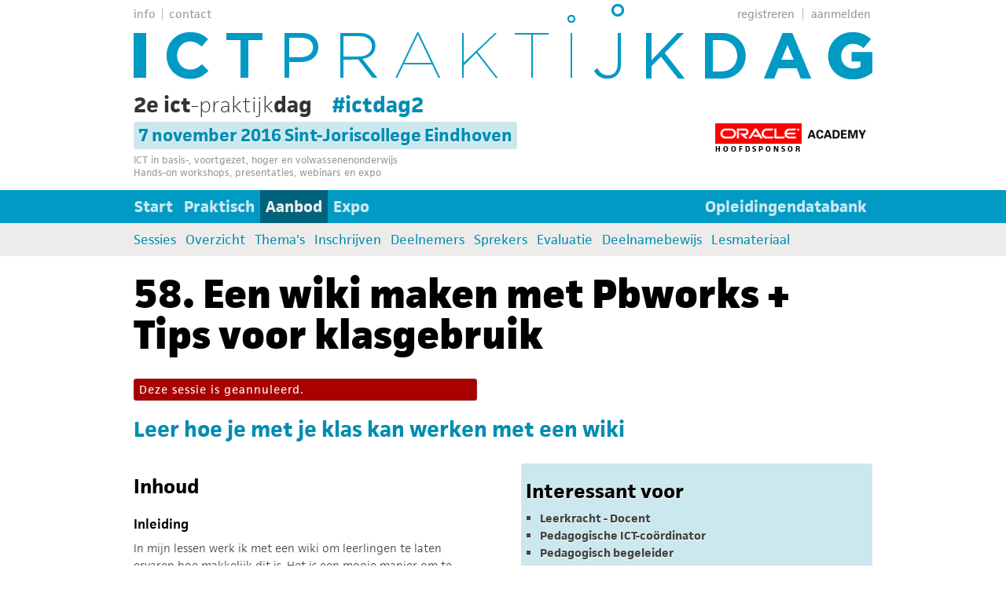

--- FILE ---
content_type: text/html; charset=UTF-8
request_url: https://www.ictdag.nl/2/aanbod/sessie/58
body_size: 3425
content:
<!DOCTYPE html>

<html>
	<head>
		<meta http-equiv="Content-Type" content="text/html; charset=utf-8"/>
		<meta name="description" content="ICT-praktijkdag met hands-on workshops en presentaties">
		<meta name="keywords" content="ictdag, ict-dag, ict-praktijkdag, workshops, hands-on, presentatie, presentaties, ict, nascholing, laptop, school, notebook, praktijkvoorbeeld" >
		<meta name="author" content="Hans De Four">
		<meta http-equiv="X-UA-Compatible" content="IE=edge,chrome=1">
		<meta http-equiv="Cache-Control" content="no-cache, must-revalidate" />
		<meta http-equiv="Expires" content="-1" />
		
				<meta property="og:title" content="58. Wiki met Pbworks - ICTDAG" />
		<meta property="og:type" content="article" />
		<meta property="og:url" content="https://www.ictdag.nl/2/aanbod/sessie/58" />
		<meta property="og:description" content="Een wiki maken met Pbworks + Tips voor klasgebruik" />
		<meta property="og:site_name" content="ICT-praktijkdag" />
				<meta property="og:image" content="https://www.ictdag.nl/img/logo4gr.png" />
		
		<script type="text/javascript" src="https://use.typekit.net/oii6itx.js"></script>
		<script type="text/javascript">try{Typekit.load({ async: true });}catch(e){}</script>
		
		<link rev="made" href="mailto:info@ictdag.be" />
		<link rel="icon" type="image/png" href="https://www.ictdag.nl/img/favicon.png" />

		<link rel="stylesheet" href="https://use.fontawesome.com/releases/v5.0.13/css/all.css" integrity="sha384-DNOHZ68U8hZfKXOrtjWvjxusGo9WQnrNx2sqG0tfsghAvtVlRW3tvkXWZh58N9jp" crossorigin="anonymous">
		<link rel="stylesheet" href="https://www.ictdag.nl/css/ictdag.css" type="text/css" media="all">
				
		<script language="javascript" type="text/javascript" src="https://ajax.googleapis.com/ajax/libs/jquery/1.4.4/jquery.min.js"></script>
		<script language="javascript" type="text/javascript" src="https://www.ictdag.nl/js/jquery.general.js?ts=1612905561"></script>

		<title>58. Wiki met Pbworks - ICTDAG</title>
	</head>
	<body>
		<div id="container">
			<div id="header">
				<div id="topnav">
					<ul id="topnavleft">
						<li><a href='https://www.ictdag.nl/2/info' title='info'>info</a></li>
						<li><a href='https://www.ictdag.nl/2/contact' title='contact'>contact</a></li>
					</ul>
					<ul id="topnavright">						<li><span>Aanmelden</span>
							<form action="https://www.ictdag.nl/2/profiel/aanmelden" method="post" id="loginform">
								<input type="hidden" name="url" value="2/aanbod/sessie/58">
								<p><label>E-mail</label><input type="text" class="text" name="gebruiker"></p>
								<p><label>Wachtwoord</label><input type="password" class="text" name="wachtwoord"></p>
								<p><input type="submit" name="login" value="Aanmelden"> <input type="submit" name="remember" value="Wachtwoord vergeten"></p>
							</form>
						</li>
						<li><span>registreren</span>
							<form action="https://www.ictdag.nl/2/profiel/registreren" method="post" id="registerform">
								<input type="hidden" name="url" value="2/aanbod/sessie/58">
								<p><label>E-mail</label><input type="text" class="text" name="gebruiker"></p>
								<p><input type="submit" value="Registreren" name="register"></p>
							</form>
						</li>					</ul>
				</div> <!-- end topnav -->
				<div id="logo" class="dag"></div>
				
				<div id="sponsor"><p><br />
<a href="https://academy.oracle.com/en/membership-summary.html" target="_blank"><img align="right" alt="Hoofdsponsor: Oracle Academy" src="https://ictdag.nl/uploads/logos/1471250197Oracle_Academy.png" /><br />
<small>hoofdsponsor</small></a></p>
</div>

								<h1>2e ict<span>-praktijk</span>dag  <a href="https://twitter.com/search?q=%23ictdag2&src=typed_query&f=live" target="_blank" class="gutterleft">#ictdag2</a></h1>
				
				<p id="place"> 7 november 2016 Sint-Joriscollege Eindhoven</p>
				
								<h2>ICT in basis-, voortgezet, hoger en volwassenenonderwijs<br />
					Hands-on workshops, presentaties, webinars en expo</h2>
				
				<ul id="mainnav">
	    <li ><a href="https://www.ictdag.nl/2">Start</a></li>
	    <li ><a href="https://www.ictdag.nl/2/praktisch">Praktisch</a></li>
	    <li ><a href="https://www.ictdag.nl/2/aanbod/kieshulp" class="current">Aanbod</a></li>
	    <li ><a href="https://www.ictdag.nl/2/expo">Expo</a></li>
	</ul>
<ul id="datanav" class="right">
		<li><a href="https://www.ictdag.nl/2/databank">Opleidingendatabank</a></li>
	</ul>
<ul id="subnav">
	    <li>
        <a href="https://www.ictdag.nl/2/aanbod/sessies">Sessies</a>
    </li>
	    <li>
        <a href="https://www.ictdag.nl/2/aanbod/overzicht">Overzicht</a>
    </li>
	    <li>
        <a href="https://www.ictdag.nl/2/aanbod/themas">Thema's</a>
    </li>
	    <li>
        <a href="https://www.ictdag.nl/2/aanbod/inschrijven">Inschrijven</a>
    </li>
	    <li>
        <a href="https://www.ictdag.nl/2/aanbod/deelnemers">Deelnemers</a>
    </li>
	    <li>
        <a href="https://www.ictdag.nl/2/aanbod/links">Sprekers</a>
    </li>
	    <li>
        <a href="https://www.ictdag.nl/2/aanbod/evaluatie">Evaluatie</a>
    </li>
	    <li>
        <a href="https://www.ictdag.nl/2/aanbod/deelnamebewijs">Deelnamebewijs</a>
    </li>
	    <li>
        <a href="https://www.ictdag.nl/2/aanbod/lesmateriaal">Lesmateriaal</a>
    </li>
	</ul>			</div>
			
			<div id="content" class="sessie">
				<h2>58. Een wiki maken met Pbworks + Tips voor klasgebruik</h2><p class="fout">Deze sessie is geannuleerd.</p><h3>Leer hoe je met je klas kan werken met een wiki</h3>
<div class="half left">
    <h4>Inhoud</h4>
    <p><h5>Inleiding</h5>

<p>In mijn lessen werk ik met een wiki om leerlingen te laten ervaren hoe makkelijk dit is. Het is een mooie manier om te leren samenwerken waarbij de docent de volledige controle en regie heeft over het werken in de wiki.</p>

<h5>Inhoud</h5>

<ul>
	<li>Kennismaken met de werkvorm van een wiki.</li>
	<li>Uitleg over pbworks.</li>
	<li>Samenwerken in een wiki, hands-on.</li>
	<li>Zelf een wiki maken en inrichten.</li>
	<li>Opmaak met de editor.</li>
	<li>Voor gevorderden: opmaak met HTML.</li>
</ul>
</p>
    <h4>Resultaat</h4>
    <p><p>Na deze sessie weet je&nbsp;hoe je met een wiki kunt werken in je klas. Welke werkvormen en opdrachten zijn er mogelijk met een wiki en hoe richt je dit dan in. In de workshop is er ruimte om na te denken over een opdracht voor je eigen les en om deze vorm te geven. Zo raak je ge&iuml;nspireerd om na de workshop met een wiki aan de slag te gaan in je klas of les.</p>
</p>
    <h4>Voorkennis</h4>    <h5>Verplichte kennis</h5>
    <p><p>Basisvaardigheden computergebruik en internet</p>
</p>    <h5>Meegenomen kennis</h5>
    <p><p>Kennis van opmaken van een pagina: HTML.</p>
</p>    <h4>Lesmateriaal</h4>    <p>Tijdens de workshop komt online materiaal beschikbaar.</p></div>
<div class="half right">
		    <h4>Interessant voor</h4><ul>
        <li><b>Leerkracht - Docent</b></li>    <li><b>Pedagogische ICT-coördinator</b></li>    <li><b>Pedagogisch begeleider</b></li></ul>    <h5>Uit:</h5><ul>    <li>Lager/Primair onderwijs groep 3-8: hogere klassen</li>    <li>Secundair/Voortgezet onderwijs</li>    <li>Buitengewoon secundair/Speciaal voortgezet onderwijs</li>    <li>Hoger onderwijs</li>    <li>Volwasseneneducatie</li></ul>    <h4>Thema's</h4><ul>    <li>Voortgezet / Secundair onderwijs</li>    <li>Website</li>    <li>Cloud computing en online tools</li></ul>
    <h4>Tijdstip</h4>    <p class="tijdstip">
		<strong>Namiddag (14u00-16u30)</strong><br/>
						Er kan niet ingeschreven worden voor deze sessie omdat ze geannuleerd is.	</p>
	    <h4>Vorm</h4>
	Workshop		    <h4>Mee te brengen</h4>
	    <!--<p>Er mag voor deze sessie een eigen
		laptop		meegenomen worden.</p>-->
	<p>Het besturingssysteem mag Windows, Mac OS X of Linux zijn.&nbsp;</p>

<p>Zorg er voor dat je <a href="http://www.google.be/intl/nl/chrome/" target="_blank">Chrome</a>&nbsp;op voorhand hebt ge&iuml;nstalleerd.</p>

<p><em>We adviseren om je eigen toestel mee te brengen omdat je dat kent en het toetsenbord best kent. Dat werkt vlotter. Installeer zeker de nodige software. We willen immers geen tijd verliezen met deelnemers die niet in orde zijn met de lesvoorbereiding, dat begrijp je wel ;) </em></p>
	<h4>Lesgever</h4>
		<p>
		<strong>Jack Tempel</strong><br/>
		Lees meer over de <a href="https://www.ictdag.nl/2/databank/opleider/10950">expertise van Jack</a>.
	</p>
	</div>
<hr/>
<p id="kortetitel">Korte titel : Wiki met Pbworks</p>
<p id="hits">Deze pagina werd al 2485 keer bekeken</p>			</div>
			
			<div id="footer">
				<div class="left">
					<a href="https://www.ictdag.nl/2/logo"><img src="https://www.ictdag.nl//img/ictdag_logo_120.png" alt="logo" /></a><br>
					<a href="https://www.ictdag.nl/2/info">Info</a><br>
					<a href="https://www.ictdag.nl/2/contact">Contact</a>
				</div>
				<div class="left center">
					<a href="https://www.ictdag.nl/2/cookies">Cookieverklaring</a><br>
					<a href="https://www.ictdag.nl/2/privacy">Privacyverklaring</a><br>
					&COPY; 2026				</div>
				<div class="left" style="text-align: right">
					<a href="https://www.ictdag.nl/2/nieuwsbrief">Nieuwsbrief</a><br>
					<a href="https://www.twitter.com/impactcoo" target="_blank"><i class="fab fa-twitter fa-2x fa-fw"></i></a>
					<a href="https://www.facebook.com/impactconnecting" target="_blank"><i class="fab fa-facebook fa-2x fa-fw"></i></a>
				</div>
			</div>
		</div>	</body>
</html>